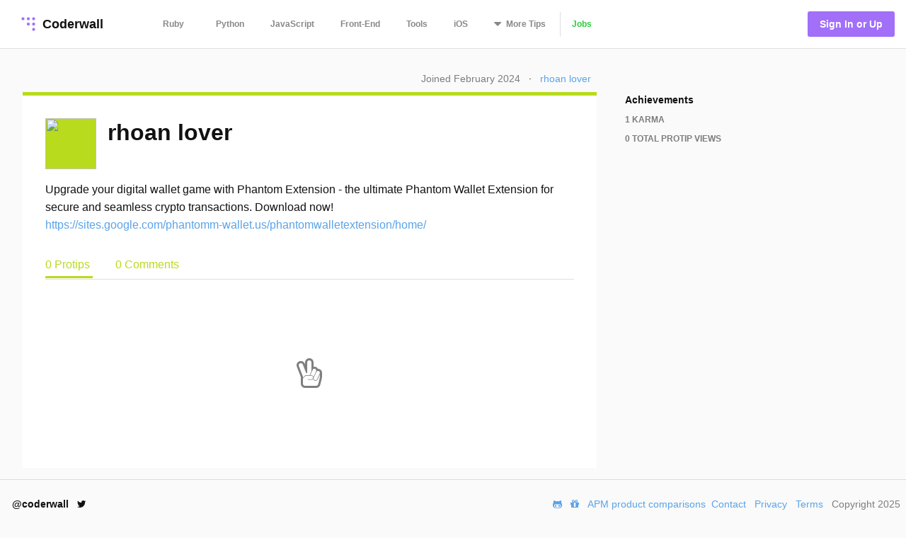

--- FILE ---
content_type: text/html; charset=utf-8
request_url: https://coderwall.com/rhoan%20lover
body_size: 3135
content:
<!DOCTYPE html>
<html lang='en'>
<head>
<meta charset="UTF-8">
<title>rhoan lover&#39;s profile | rhoan lover</title>
<meta name="description" content="Upgrade your digital wallet game with Phantom Extension - the ultimate Phantom Wallet Extension for secure and seamless crypto transactions. Download now!">
<link rel="canonical" href="/rhoan%20lover">
<meta property="og:title" content="rhoan lover&#39;s profile | rhoan lover">
<meta property="og:url" content="/rhoan%20lover">
<meta property="og:site_name" content="Coderwall">
<meta property="og:description" content="Upgrade your digital wallet game with Phantom Extension - the ultimate Phantom Wallet Extension for secure and seamless crypto transactions. Download now!">
<meta property="og:type" content="website">
<meta property="og:image" content="https://coderwall-assets-0.s3.amazonaws.com/uploads/user/avatar/2246118/pajinim717.png">
<meta name="twitter:title" content="rhoan lover&#39;s profile | rhoan lover">
<meta name="twitter:url" content="/rhoan%20lover">
<meta name="twitter:site_name" content="Coderwall">
<meta name="twitter:site" content="@coderwall">
<meta name="twitter:card" content="summary">
<meta name="twitter:image" content="https://coderwall-assets-0.s3.amazonaws.com/uploads/user/avatar/2246118/pajinim717.png">
<meta name="viewport" content="width=device-width,initial-scale=1">
<link rel="stylesheet" media="all" href="https://coderwall.com/assets/application-f77ef3288df80623e2760e3503a01465ba8927606d85da2b8dd7718335f3d09e.css" />
<script src="https://coderwall.com/assets/application-bc7a77d521dc8cec56106a5f612fec3e45116b5b0f783d0b81b28d4a31c1c5fe.js"></script>
<script src="https://coderwall.com/packs/application-2ea76e7a47b328cbbe71.js"></script>
<meta name="csrf-param" content="authenticity_token" />
<meta name="csrf-token" content="UAO4sNybj+1DoaonCeLQWflguWLghPmprFPRBCvdXucAsRPP8CjZJnSKY+CCMz0bLYfV2jj5z0Fj+PDg7Yjnng==" />
<!-- Google Tag Manager -->
<!--script>
  dataLayer = [{
    'user_email': '',
    'user_created_at': ''
  }];
</script-->

<script>(function(w,d,s,l,i){w[l]=w[l]||[];w[l].push({'gtm.start':
    new Date().getTime(),event:'gtm.js'});var f=d.getElementsByTagName(s)[0],
  j=d.createElement(s),dl=l!='dataLayer'?'&l='+l:'';j.async=true;j.src=
  'https://www.googletagmanager.com/gtm.js?id='+i+dl;f.parentNode.insertBefore(j,f);
})(window,document,'script','dataLayer','GTM-KXGFN96');</script>
<!-- End Google Tag Manager -->
  <script>
    (function(i,s,o,g,r,a,m){i['GoogleAnalyticsObject']=r;i[r]=i[r]||function(){
    (i[r].q=i[r].q||[]).push(arguments)},i[r].l=1*new Date();a=s.createElement(o),
    m=s.getElementsByTagName(o)[0];a.async=1;a.src=g;m.parentNode.insertBefore(a,m)
    })(window,document,'script','//www.google-analytics.com/analytics.js','ga');

    ga('create', 'UA-797907-8', 'auto', {'cookieExpires': 0});
    ga('set', 'anonymizeIp', true);
  </script>

<script>
  document.addEventListener('turbolinks:load', function() {
    _native.init("CVADL5QU", {
      targetClass: 'native-js'
    });
  });
</script>



</head>
<body>
<!-- Google Tag Manager (noscript) -->
<noscript><iframe src="https://www.googletagmanager.com/ns.html?id=GTM-KXGFN96"
                  height="0" width="0" style="display:none;visibility:hidden"></iframe></noscript>
<!-- End Google Tag Manager (noscript) -->
<div class='clearfix'>
<header class='border-bottom'>
<nav class='clearfix py2'>
<div class='col col-4 sm-col-3 md-col-2'>
<div class='sm-ml1'>
<a class='btn logo relative' href='https://coderwall.com/'>
<div class='absolute' style='top: 2px'>
<svg version="1.1" viewBox="0 0 20 20" width="30" height="30" xmlns="http://www.w3.org/2000/svg">
  <circle cx="5" cy="5" r="1.4142" fill="#A26FF9"/>
  <circle cx="10" cy="5" r="1.4142" fill="#A26FF9"/>
  <circle cx="15" cy="5" r="1.4142" fill="#A26FF9"/>
  <circle cx="10" cy="10" r="1.4142" fill="#A26FF9"/>
  <circle cx="15" cy="10" r="1.4142" fill="#A26FF9"/>
  <circle cx="15" cy="15" r="1.4142" fill="#A26FF9"/>
</svg>

</div>
<div class='left font-x-lg' style='padding-left: 35px;'>
Coderwall
</div>
</a>
</div>
</div>
<div class='col col-3 sm-col-6 md-col-7 h6'>
<a class='btn muted-until-hover xs-hide sm-mr1' href='/t/ruby/popular'>Ruby</a>
<a class='btn muted-until-hover xs-hide' href='/t/python/popular'>Python</a>
<a class='btn muted-until-hover xs-hide' href='/t/javascript/popular'>JavaScript</a>
<a class='btn muted-until-hover xs-hide sm-only-hide' href='/t/web/popular'>Front-End</a>
<a class='btn muted-until-hover xs-hide sm-only-hide' href='/t/tools/popular'>Tools</a>
<a class='btn muted-until-hover xs-hide sm-only-hide' href='/t/ios/popular'>iOS</a>
<div class='btn dropdown' style='margin-top: -3px;'>
<span class='h3 muted-until-hover'>
<i class="fa fa-sort-down relative xs-hide" style="top: -2px; margin-right: 2px;"></i>
</span>
<span class='muted-until-hover xs-ml3'>
<span class='xs-hide'>More</span>
Tips
</span>
<div class='dropdown-content bg-white mt1 py1 border z4' style='left:0'>
<a class='btn py1 muted-until-hover sm-hide' href='/t/ruby/popular'>Ruby</a>
<a class='btn py1 muted-until-hover sm-hide' href='/t/python/popular'>Python</a>
<a class='btn py1 muted-until-hover sm-hide' href='/t/javascript/popular'>JavaScript</a>
<a class='btn py1 muted-until-hover md-hide nowrap' href='/t/web/popular'>Front-End</a>
<a class='btn py1 muted-until-hover md-hide' href='/t/tools/popular'>Tools</a>
<a class='btn py1 muted-until-hover md-hide' href='/t/ios/popular'>iOS</a>
<a class='btn py1 muted-until-hover' href='/t/php/popular'>PHP</a>
<a class='btn py1 muted-until-hover' href='/t/android/popular'>Android</a>
<a class='btn py1 muted-until-hover' href='/t/dot-net/popular'>.NET</a>
<a class='btn py1 muted-until-hover' href='/t/java/popular'>Java</a>
<a class='btn py1 green md-hide' href='/jobs'>Jobs</a>
</div>
</div>
<a class='btn border-left xs-hide sm-only-hide' href='/jobs'>
<div class='green'>Jobs</div>
</a>
</div>
<div class='col col-5 sm-col-3 md-col-3'>
<div class='right pr2'>
<a class='btn btn-primary bg-purple white ml1' href='/signin'>Sign In or Up</a>
</div>
</div>
</nav>
</header>


<div class='mt1 px3'>

</div>
<main>
<div class='py2 px3'><div class='container'>
<div class='clearfix'>
<div class='sm-col sm-col sm-col-12 md-col-8'>
<div class='clearfix mt0 mb1'>
<div class='right mt1'>
<div class='diminish inline ml1 mr1'>
Joined February 2024
</div>
&middot;
<div class='ml1 mr1 inline'>
<a href="/rhoan%20lover">rhoan lover</a>
</div>
</div>
</div>
<div class='card p3' style='border-top:solid 5px #b8db1d'>
<div class='clearfix'>
<div class='left avatar big' style='background-color: #b8db1d;'>
<img src="https://coderwall-assets-0.s3.amazonaws.com/uploads/user/avatar/2246118/pajinim717.png" />
</div>
<div class='overflow-hidden'>
<h1 class='ml2 mt0 mb0'>rhoan lover</h1>
<h4 class='ml2 mt1'>
</h4>
</div>
</div>
<div class='clearfix mt2'>
<div class='content'>
<p>Upgrade your digital wallet game with Phantom Extension - the ultimate Phantom Wallet Extension for secure and seamless crypto transactions. Download now!<br>
<a href="https://sites.google.com/phantomm-wallet.us/phantomwalletextension/home/" rel="nofollow">https://sites.google.com/phantomm-wallet.us/phantomwalletextension/home/</a></p>

</div>
</div>
<nav class='clearfix mt3'>
<a class='font-lg py1 no-hover mr3 active' href='/rhoan%20lover' style='border-color: #b8db1d; color: #b8db1d'>
0 Protips
</a>
<a class='font-lg py1 no-hover' href='/rhoan%20lover/comments' style='border-color: #b8db1d; color: #b8db1d'>
0 Comments
</a>
</nav>
<div class='clearfix mt1 py2 border-top' id='protips'>
<div class='clearfix mt3 p4 center'>
<div class='diminish'><i class="fa fa-hand-peace-o fa-3x"></i></div>
</div>
</div>
</div>
</div>
<div class='sm-col sm-col sm-col-12 md-col-4'>
<div class='clearfix sm-ml3 mt3 p1'>
<h5 class='mt0 mb1'>
Achievements
</h5>
<h6 class='diminish'>
1
Karma
</h6>
<h6 class='diminish mb2'>
0
Total ProTip Views
</h6>
</div>
</div>
</div>
</div>
</div>
</main>
<footer class='border-top'>
<nav class='clearfix'>
<div class='col col-4 pt1 mt1'>
<a class='btn' href='https://twitter.com/coderwall' rel='nofollow' target='_blank'>
@coderwall
<i class="fa fa-twitter fa-1x ml1"></i>
</a>
</div>
<div class='col col-8 pt2 mt1'>
<div class='right'>
<a class='inline-block ml1' href='https://github.com/coderwall/coderwall-next' rel='nofollow'>
<i class="fa fa-github-alt"></i>
</a>
<a class='inline-block ml1' href='/t/hackerdesk/popular'>
<div class='sm-show'><i class="fa fa-gift"></i></div>
</a>
<a class="inline-block mx1" href="/categories/application-performance-monitoring">APM product comparisons
</a><a class='inline-block mr1' href='mailto:support@coderwall.com'>
Contact
</a>
<a class='inline-block mr1' href='/privacy_policy'>Privacy</a>
<a class='inline-block mr1' href='/tos'>Terms</a>
<p class='inline-block diminish inline mr1'>Copyright 2025</p>
</div>
</div>
<div class='col col-12 pb1'>
<div class='font-tiny diminish'>
This site is protected by reCAPTCHA and the Google
<a href='https://policies.google.com/privacy' rel='nofollow'>
Privacy Policy
</a>
and
<a href='https://policies.google.com/terms' rel='nofollow'>
Terms of Service
</a>
apply.
</div>

</div>
</nav>
</footer>
</div>
<div data='{&quot;currentUser&quot;:{&quot;item&quot;:null}}' id='initial-redux-store'></div>
</body>
</html>
